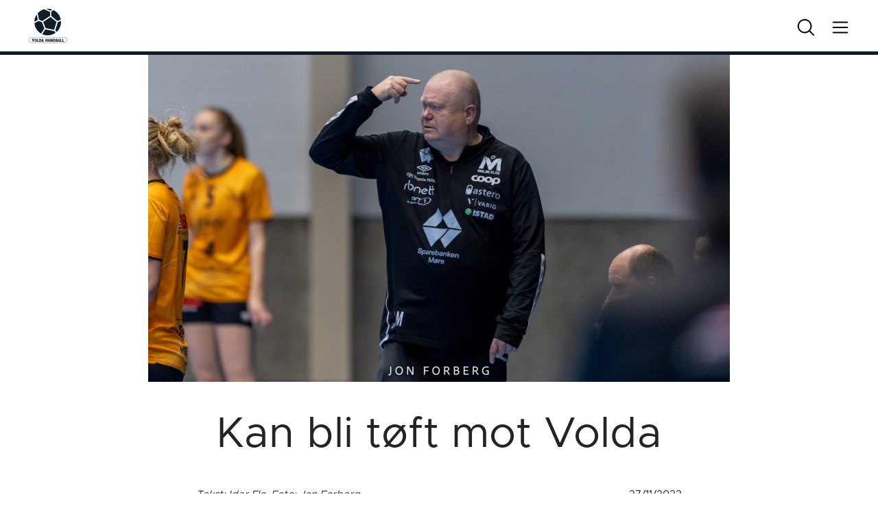

--- FILE ---
content_type: text/html; charset=UTF-8
request_url: https://voldahandball.no/2022/11/27/kan-bli-toft-mot-volda/
body_size: 12008
content:
<!doctype html>
<html lang="nb-NO">
    <head>
    <meta charset="utf-8">
    <meta http-equiv="x-ua-compatible" content="ie=edge">
    <meta name="viewport" content="width=device-width, initial-scale=1, viewport-fit=cover">
    <script>
        setTimeout(() => {
            let link = document.createElement('link');
            link.rel = 'stylesheet';
            link.href = 'https://use.typekit.net/ovb6yjz.css';
            document.head.appendChild(link);
        }, 100);
    </script>
    <script src="https://cdn.pubnub.com/sdk/javascript/pubnub.4.23.0.js"></script>

    <meta property="og:image" content=" https://voldahandball.no/wp-content/uploads/sites/14/2022/11/MOLDE-TERTNESR5_Q7012.jpg" /> 
<meta property="og:url" content="https://voldahandball.no/2022/11/27/kan-bli-toft-mot-volda/" />
<meta property="og:title" content="Kan bli tøft mot Volda" />
<meta property="og:image:type" content="image/jpeg" />
    
    <meta name="theme-color" content="#101e2b">

    
     <!-- Matomo -->
     <script>
    var _paq = window._paq = window._paq || [];
    /* tracker methods like "setCustomDimension" should be called before "trackPageView" */
    _paq.push(['trackPageView']);
    _paq.push(['enableLinkTracking']);
    (function() {
        var u="//matomo.nth.webcore.no/";
        _paq.push(['setTrackerUrl', u+'matomo.php']);
        _paq.push(['setSiteId', '1']);
        var d=document, g=d.createElement('script'), s=d.getElementsByTagName('script')[0];
        g.async=true; g.src=u+'matomo.js'; s.parentNode.insertBefore(g,s);
    })();
    </script>
    <!-- End Matomo Code -->




    <title>Kan bli tøft mot Volda &#8211; Volda</title>
<meta name='robots' content='max-image-preview:large' />
	<style>img:is([sizes="auto" i], [sizes^="auto," i]) { contain-intrinsic-size: 3000px 1500px }</style>
	
<!-- Google Tag Manager for WordPress by gtm4wp.com -->
<script data-cfasync="false" data-pagespeed-no-defer>
	var gtm4wp_datalayer_name = "dataLayer";
	var dataLayer = dataLayer || [];
</script>
<!-- End Google Tag Manager for WordPress by gtm4wp.com --><link rel='dns-prefetch' href='//voldahandball.no' />
<link rel='dns-prefetch' href='//cdn.jsdelivr.net' />
<script type="text/javascript">
/* <![CDATA[ */
window._wpemojiSettings = {"baseUrl":"https:\/\/s.w.org\/images\/core\/emoji\/16.0.1\/72x72\/","ext":".png","svgUrl":"https:\/\/s.w.org\/images\/core\/emoji\/16.0.1\/svg\/","svgExt":".svg","source":{"concatemoji":"https:\/\/voldahandball.no\/wp-includes\/js\/wp-emoji-release.min.js?ver=6.8.3"}};
/*! This file is auto-generated */
!function(s,n){var o,i,e;function c(e){try{var t={supportTests:e,timestamp:(new Date).valueOf()};sessionStorage.setItem(o,JSON.stringify(t))}catch(e){}}function p(e,t,n){e.clearRect(0,0,e.canvas.width,e.canvas.height),e.fillText(t,0,0);var t=new Uint32Array(e.getImageData(0,0,e.canvas.width,e.canvas.height).data),a=(e.clearRect(0,0,e.canvas.width,e.canvas.height),e.fillText(n,0,0),new Uint32Array(e.getImageData(0,0,e.canvas.width,e.canvas.height).data));return t.every(function(e,t){return e===a[t]})}function u(e,t){e.clearRect(0,0,e.canvas.width,e.canvas.height),e.fillText(t,0,0);for(var n=e.getImageData(16,16,1,1),a=0;a<n.data.length;a++)if(0!==n.data[a])return!1;return!0}function f(e,t,n,a){switch(t){case"flag":return n(e,"\ud83c\udff3\ufe0f\u200d\u26a7\ufe0f","\ud83c\udff3\ufe0f\u200b\u26a7\ufe0f")?!1:!n(e,"\ud83c\udde8\ud83c\uddf6","\ud83c\udde8\u200b\ud83c\uddf6")&&!n(e,"\ud83c\udff4\udb40\udc67\udb40\udc62\udb40\udc65\udb40\udc6e\udb40\udc67\udb40\udc7f","\ud83c\udff4\u200b\udb40\udc67\u200b\udb40\udc62\u200b\udb40\udc65\u200b\udb40\udc6e\u200b\udb40\udc67\u200b\udb40\udc7f");case"emoji":return!a(e,"\ud83e\udedf")}return!1}function g(e,t,n,a){var r="undefined"!=typeof WorkerGlobalScope&&self instanceof WorkerGlobalScope?new OffscreenCanvas(300,150):s.createElement("canvas"),o=r.getContext("2d",{willReadFrequently:!0}),i=(o.textBaseline="top",o.font="600 32px Arial",{});return e.forEach(function(e){i[e]=t(o,e,n,a)}),i}function t(e){var t=s.createElement("script");t.src=e,t.defer=!0,s.head.appendChild(t)}"undefined"!=typeof Promise&&(o="wpEmojiSettingsSupports",i=["flag","emoji"],n.supports={everything:!0,everythingExceptFlag:!0},e=new Promise(function(e){s.addEventListener("DOMContentLoaded",e,{once:!0})}),new Promise(function(t){var n=function(){try{var e=JSON.parse(sessionStorage.getItem(o));if("object"==typeof e&&"number"==typeof e.timestamp&&(new Date).valueOf()<e.timestamp+604800&&"object"==typeof e.supportTests)return e.supportTests}catch(e){}return null}();if(!n){if("undefined"!=typeof Worker&&"undefined"!=typeof OffscreenCanvas&&"undefined"!=typeof URL&&URL.createObjectURL&&"undefined"!=typeof Blob)try{var e="postMessage("+g.toString()+"("+[JSON.stringify(i),f.toString(),p.toString(),u.toString()].join(",")+"));",a=new Blob([e],{type:"text/javascript"}),r=new Worker(URL.createObjectURL(a),{name:"wpTestEmojiSupports"});return void(r.onmessage=function(e){c(n=e.data),r.terminate(),t(n)})}catch(e){}c(n=g(i,f,p,u))}t(n)}).then(function(e){for(var t in e)n.supports[t]=e[t],n.supports.everything=n.supports.everything&&n.supports[t],"flag"!==t&&(n.supports.everythingExceptFlag=n.supports.everythingExceptFlag&&n.supports[t]);n.supports.everythingExceptFlag=n.supports.everythingExceptFlag&&!n.supports.flag,n.DOMReady=!1,n.readyCallback=function(){n.DOMReady=!0}}).then(function(){return e}).then(function(){var e;n.supports.everything||(n.readyCallback(),(e=n.source||{}).concatemoji?t(e.concatemoji):e.wpemoji&&e.twemoji&&(t(e.twemoji),t(e.wpemoji)))}))}((window,document),window._wpemojiSettings);
/* ]]> */
</script>
<link rel='stylesheet' id='formidable-css' href='https://voldahandball.no/wp-content/plugins/formidable/css/formidableforms14.css?ver=1011133' type='text/css' media='all' />
<link rel='stylesheet' id='adsanity-default-css-css' href='https://voldahandball.no/wp-content/plugins/adsanity/dist/css/widget-default.css?ver=1.9.5' type='text/css' media='screen' />
<style id='wp-emoji-styles-inline-css' type='text/css'>

	img.wp-smiley, img.emoji {
		display: inline !important;
		border: none !important;
		box-shadow: none !important;
		height: 1em !important;
		width: 1em !important;
		margin: 0 0.07em !important;
		vertical-align: -0.1em !important;
		background: none !important;
		padding: 0 !important;
	}
</style>
<link rel='stylesheet' id='wp-block-library-css' href='https://voldahandball.no/wp-includes/css/dist/block-library/style.min.css?ver=6.8.3' type='text/css' media='all' />
<style id='safe-svg-svg-icon-style-inline-css' type='text/css'>
.safe-svg-cover{text-align:center}.safe-svg-cover .safe-svg-inside{display:inline-block;max-width:100%}.safe-svg-cover svg{fill:currentColor;height:100%;max-height:100%;max-width:100%;width:100%}

</style>
<style id='global-styles-inline-css' type='text/css'>
:root{--wp--preset--aspect-ratio--square: 1;--wp--preset--aspect-ratio--4-3: 4/3;--wp--preset--aspect-ratio--3-4: 3/4;--wp--preset--aspect-ratio--3-2: 3/2;--wp--preset--aspect-ratio--2-3: 2/3;--wp--preset--aspect-ratio--16-9: 16/9;--wp--preset--aspect-ratio--9-16: 9/16;--wp--preset--color--black: #000000;--wp--preset--color--cyan-bluish-gray: #abb8c3;--wp--preset--color--white: #ffffff;--wp--preset--color--pale-pink: #f78da7;--wp--preset--color--vivid-red: #cf2e2e;--wp--preset--color--luminous-vivid-orange: #ff6900;--wp--preset--color--luminous-vivid-amber: #fcb900;--wp--preset--color--light-green-cyan: #7bdcb5;--wp--preset--color--vivid-green-cyan: #00d084;--wp--preset--color--pale-cyan-blue: #8ed1fc;--wp--preset--color--vivid-cyan-blue: #0693e3;--wp--preset--color--vivid-purple: #9b51e0;--wp--preset--gradient--vivid-cyan-blue-to-vivid-purple: linear-gradient(135deg,rgba(6,147,227,1) 0%,rgb(155,81,224) 100%);--wp--preset--gradient--light-green-cyan-to-vivid-green-cyan: linear-gradient(135deg,rgb(122,220,180) 0%,rgb(0,208,130) 100%);--wp--preset--gradient--luminous-vivid-amber-to-luminous-vivid-orange: linear-gradient(135deg,rgba(252,185,0,1) 0%,rgba(255,105,0,1) 100%);--wp--preset--gradient--luminous-vivid-orange-to-vivid-red: linear-gradient(135deg,rgba(255,105,0,1) 0%,rgb(207,46,46) 100%);--wp--preset--gradient--very-light-gray-to-cyan-bluish-gray: linear-gradient(135deg,rgb(238,238,238) 0%,rgb(169,184,195) 100%);--wp--preset--gradient--cool-to-warm-spectrum: linear-gradient(135deg,rgb(74,234,220) 0%,rgb(151,120,209) 20%,rgb(207,42,186) 40%,rgb(238,44,130) 60%,rgb(251,105,98) 80%,rgb(254,248,76) 100%);--wp--preset--gradient--blush-light-purple: linear-gradient(135deg,rgb(255,206,236) 0%,rgb(152,150,240) 100%);--wp--preset--gradient--blush-bordeaux: linear-gradient(135deg,rgb(254,205,165) 0%,rgb(254,45,45) 50%,rgb(107,0,62) 100%);--wp--preset--gradient--luminous-dusk: linear-gradient(135deg,rgb(255,203,112) 0%,rgb(199,81,192) 50%,rgb(65,88,208) 100%);--wp--preset--gradient--pale-ocean: linear-gradient(135deg,rgb(255,245,203) 0%,rgb(182,227,212) 50%,rgb(51,167,181) 100%);--wp--preset--gradient--electric-grass: linear-gradient(135deg,rgb(202,248,128) 0%,rgb(113,206,126) 100%);--wp--preset--gradient--midnight: linear-gradient(135deg,rgb(2,3,129) 0%,rgb(40,116,252) 100%);--wp--preset--font-size--small: 13px;--wp--preset--font-size--medium: 20px;--wp--preset--font-size--large: 36px;--wp--preset--font-size--x-large: 42px;--wp--preset--spacing--20: 0.44rem;--wp--preset--spacing--30: 0.67rem;--wp--preset--spacing--40: 1rem;--wp--preset--spacing--50: 1.5rem;--wp--preset--spacing--60: 2.25rem;--wp--preset--spacing--70: 3.38rem;--wp--preset--spacing--80: 5.06rem;--wp--preset--shadow--natural: 6px 6px 9px rgba(0, 0, 0, 0.2);--wp--preset--shadow--deep: 12px 12px 50px rgba(0, 0, 0, 0.4);--wp--preset--shadow--sharp: 6px 6px 0px rgba(0, 0, 0, 0.2);--wp--preset--shadow--outlined: 6px 6px 0px -3px rgba(255, 255, 255, 1), 6px 6px rgba(0, 0, 0, 1);--wp--preset--shadow--crisp: 6px 6px 0px rgba(0, 0, 0, 1);}:where(body) { margin: 0; }.wp-site-blocks > .alignleft { float: left; margin-right: 2em; }.wp-site-blocks > .alignright { float: right; margin-left: 2em; }.wp-site-blocks > .aligncenter { justify-content: center; margin-left: auto; margin-right: auto; }:where(.is-layout-flex){gap: 0.5em;}:where(.is-layout-grid){gap: 0.5em;}.is-layout-flow > .alignleft{float: left;margin-inline-start: 0;margin-inline-end: 2em;}.is-layout-flow > .alignright{float: right;margin-inline-start: 2em;margin-inline-end: 0;}.is-layout-flow > .aligncenter{margin-left: auto !important;margin-right: auto !important;}.is-layout-constrained > .alignleft{float: left;margin-inline-start: 0;margin-inline-end: 2em;}.is-layout-constrained > .alignright{float: right;margin-inline-start: 2em;margin-inline-end: 0;}.is-layout-constrained > .aligncenter{margin-left: auto !important;margin-right: auto !important;}.is-layout-constrained > :where(:not(.alignleft):not(.alignright):not(.alignfull)){margin-left: auto !important;margin-right: auto !important;}body .is-layout-flex{display: flex;}.is-layout-flex{flex-wrap: wrap;align-items: center;}.is-layout-flex > :is(*, div){margin: 0;}body .is-layout-grid{display: grid;}.is-layout-grid > :is(*, div){margin: 0;}body{padding-top: 0px;padding-right: 0px;padding-bottom: 0px;padding-left: 0px;}a:where(:not(.wp-element-button)){text-decoration: underline;}:root :where(.wp-element-button, .wp-block-button__link){background-color: #32373c;border-width: 0;color: #fff;font-family: inherit;font-size: inherit;line-height: inherit;padding: calc(0.667em + 2px) calc(1.333em + 2px);text-decoration: none;}.has-black-color{color: var(--wp--preset--color--black) !important;}.has-cyan-bluish-gray-color{color: var(--wp--preset--color--cyan-bluish-gray) !important;}.has-white-color{color: var(--wp--preset--color--white) !important;}.has-pale-pink-color{color: var(--wp--preset--color--pale-pink) !important;}.has-vivid-red-color{color: var(--wp--preset--color--vivid-red) !important;}.has-luminous-vivid-orange-color{color: var(--wp--preset--color--luminous-vivid-orange) !important;}.has-luminous-vivid-amber-color{color: var(--wp--preset--color--luminous-vivid-amber) !important;}.has-light-green-cyan-color{color: var(--wp--preset--color--light-green-cyan) !important;}.has-vivid-green-cyan-color{color: var(--wp--preset--color--vivid-green-cyan) !important;}.has-pale-cyan-blue-color{color: var(--wp--preset--color--pale-cyan-blue) !important;}.has-vivid-cyan-blue-color{color: var(--wp--preset--color--vivid-cyan-blue) !important;}.has-vivid-purple-color{color: var(--wp--preset--color--vivid-purple) !important;}.has-black-background-color{background-color: var(--wp--preset--color--black) !important;}.has-cyan-bluish-gray-background-color{background-color: var(--wp--preset--color--cyan-bluish-gray) !important;}.has-white-background-color{background-color: var(--wp--preset--color--white) !important;}.has-pale-pink-background-color{background-color: var(--wp--preset--color--pale-pink) !important;}.has-vivid-red-background-color{background-color: var(--wp--preset--color--vivid-red) !important;}.has-luminous-vivid-orange-background-color{background-color: var(--wp--preset--color--luminous-vivid-orange) !important;}.has-luminous-vivid-amber-background-color{background-color: var(--wp--preset--color--luminous-vivid-amber) !important;}.has-light-green-cyan-background-color{background-color: var(--wp--preset--color--light-green-cyan) !important;}.has-vivid-green-cyan-background-color{background-color: var(--wp--preset--color--vivid-green-cyan) !important;}.has-pale-cyan-blue-background-color{background-color: var(--wp--preset--color--pale-cyan-blue) !important;}.has-vivid-cyan-blue-background-color{background-color: var(--wp--preset--color--vivid-cyan-blue) !important;}.has-vivid-purple-background-color{background-color: var(--wp--preset--color--vivid-purple) !important;}.has-black-border-color{border-color: var(--wp--preset--color--black) !important;}.has-cyan-bluish-gray-border-color{border-color: var(--wp--preset--color--cyan-bluish-gray) !important;}.has-white-border-color{border-color: var(--wp--preset--color--white) !important;}.has-pale-pink-border-color{border-color: var(--wp--preset--color--pale-pink) !important;}.has-vivid-red-border-color{border-color: var(--wp--preset--color--vivid-red) !important;}.has-luminous-vivid-orange-border-color{border-color: var(--wp--preset--color--luminous-vivid-orange) !important;}.has-luminous-vivid-amber-border-color{border-color: var(--wp--preset--color--luminous-vivid-amber) !important;}.has-light-green-cyan-border-color{border-color: var(--wp--preset--color--light-green-cyan) !important;}.has-vivid-green-cyan-border-color{border-color: var(--wp--preset--color--vivid-green-cyan) !important;}.has-pale-cyan-blue-border-color{border-color: var(--wp--preset--color--pale-cyan-blue) !important;}.has-vivid-cyan-blue-border-color{border-color: var(--wp--preset--color--vivid-cyan-blue) !important;}.has-vivid-purple-border-color{border-color: var(--wp--preset--color--vivid-purple) !important;}.has-vivid-cyan-blue-to-vivid-purple-gradient-background{background: var(--wp--preset--gradient--vivid-cyan-blue-to-vivid-purple) !important;}.has-light-green-cyan-to-vivid-green-cyan-gradient-background{background: var(--wp--preset--gradient--light-green-cyan-to-vivid-green-cyan) !important;}.has-luminous-vivid-amber-to-luminous-vivid-orange-gradient-background{background: var(--wp--preset--gradient--luminous-vivid-amber-to-luminous-vivid-orange) !important;}.has-luminous-vivid-orange-to-vivid-red-gradient-background{background: var(--wp--preset--gradient--luminous-vivid-orange-to-vivid-red) !important;}.has-very-light-gray-to-cyan-bluish-gray-gradient-background{background: var(--wp--preset--gradient--very-light-gray-to-cyan-bluish-gray) !important;}.has-cool-to-warm-spectrum-gradient-background{background: var(--wp--preset--gradient--cool-to-warm-spectrum) !important;}.has-blush-light-purple-gradient-background{background: var(--wp--preset--gradient--blush-light-purple) !important;}.has-blush-bordeaux-gradient-background{background: var(--wp--preset--gradient--blush-bordeaux) !important;}.has-luminous-dusk-gradient-background{background: var(--wp--preset--gradient--luminous-dusk) !important;}.has-pale-ocean-gradient-background{background: var(--wp--preset--gradient--pale-ocean) !important;}.has-electric-grass-gradient-background{background: var(--wp--preset--gradient--electric-grass) !important;}.has-midnight-gradient-background{background: var(--wp--preset--gradient--midnight) !important;}.has-small-font-size{font-size: var(--wp--preset--font-size--small) !important;}.has-medium-font-size{font-size: var(--wp--preset--font-size--medium) !important;}.has-large-font-size{font-size: var(--wp--preset--font-size--large) !important;}.has-x-large-font-size{font-size: var(--wp--preset--font-size--x-large) !important;}
:where(.wp-block-post-template.is-layout-flex){gap: 1.25em;}:where(.wp-block-post-template.is-layout-grid){gap: 1.25em;}
:where(.wp-block-columns.is-layout-flex){gap: 2em;}:where(.wp-block-columns.is-layout-grid){gap: 2em;}
:root :where(.wp-block-pullquote){font-size: 1.5em;line-height: 1.6;}
</style>
<link rel='stylesheet' id='sage/main.css-css' href='https://voldahandball.no/wp-content/themes/nth-5.3/dist/styles/main.css?v=1764773892' type='text/css' media='all' />
<script type="text/javascript" src="https://voldahandball.no/wp-includes/js/jquery/jquery.min.js?ver=3.7.1" id="jquery-core-js"></script>
<script type="text/javascript" src="https://voldahandball.no/wp-includes/js/jquery/jquery-migrate.min.js?ver=3.4.1" id="jquery-migrate-js"></script>
<link rel="https://api.w.org/" href="https://voldahandball.no/wp-json/" /><link rel="alternate" title="JSON" type="application/json" href="https://voldahandball.no/wp-json/wp/v2/posts/690" /><link rel="EditURI" type="application/rsd+xml" title="RSD" href="https://voldahandball.no/xmlrpc.php?rsd" />
<meta name="generator" content="WordPress 6.8.3" />
<link rel="canonical" href="https://voldahandball.no/2022/11/27/kan-bli-toft-mot-volda/" />
<link rel='shortlink' href='https://voldahandball.no/?p=690' />
<link rel="alternate" title="oEmbed (JSON)" type="application/json+oembed" href="https://voldahandball.no/wp-json/oembed/1.0/embed?url=https%3A%2F%2Fvoldahandball.no%2F2022%2F11%2F27%2Fkan-bli-toft-mot-volda%2F" />
<link rel="alternate" title="oEmbed (XML)" type="text/xml+oembed" href="https://voldahandball.no/wp-json/oembed/1.0/embed?url=https%3A%2F%2Fvoldahandball.no%2F2022%2F11%2F27%2Fkan-bli-toft-mot-volda%2F&#038;format=xml" />
<script>document.documentElement.className += " js";</script>

<!-- Google Tag Manager for WordPress by gtm4wp.com -->
<!-- GTM Container placement set to automatic -->
<script data-cfasync="false" data-pagespeed-no-defer>
	var dataLayer_content = {"pagePostType":"post","pagePostType2":"single-post","pageCategory":["ukategorisert"],"pagePostAuthor":"idar1"};
	dataLayer.push( dataLayer_content );
</script>
<script data-cfasync="false" data-pagespeed-no-defer>
(function(w,d,s,l,i){w[l]=w[l]||[];w[l].push({'gtm.start':
new Date().getTime(),event:'gtm.js'});var f=d.getElementsByTagName(s)[0],
j=d.createElement(s),dl=l!='dataLayer'?'&l='+l:'';j.async=true;j.src=
'//www.googletagmanager.com/gtm.js?id='+i+dl;f.parentNode.insertBefore(j,f);
})(window,document,'script','dataLayer','GTM-T5DLNSB');
</script>
<!-- End Google Tag Manager for WordPress by gtm4wp.com --><link rel="icon" href="https://voldahandball.no/wp-content/uploads/sites/14/2022/10/cropped-Volda_fav-32x32.png" sizes="32x32" />
<link rel="icon" href="https://voldahandball.no/wp-content/uploads/sites/14/2022/10/cropped-Volda_fav-192x192.png" sizes="192x192" />
<link rel="apple-touch-icon" href="https://voldahandball.no/wp-content/uploads/sites/14/2022/10/cropped-Volda_fav-180x180.png" />
<meta name="msapplication-TileImage" content="https://voldahandball.no/wp-content/uploads/sites/14/2022/10/cropped-Volda_fav-270x270.png" />
</head>
    <body class="wp-singular post-template-default single single-post postid-690 single-format-standard wp-embed-responsive wp-theme-nth-53resources team kan-bli-toft-mot-volda volda app-data index-data singular-data single-data single-post-data single-post-kan-bli-toft-mot-volda-data">
                        <!-- TIME header end: 00:00:00.299 -->
<!-- End Facebook Pixel Code -->

<style>
    :root
    {
        --aa-accent-color: rgba(16,30,43,1);
        --aa-light-color: rgba(16,30,43,0.2);
        --aa-text-color: rgba(255,255,255,1);
        --aa-text-shade-color: rgba(255,255,255,1);
        --aa-odd-color: rgba(16,30,43,0.5);
        --aa-even-color: rgba(16,30,43,0.35);
    }
</style>

<!--
<a href="#body-content" class="screen-reader-shortcut trigger -is-fixed -at-top -at-left" tabindex="0">Gå til innhold</a>
-->

<header class="site-header container-full -is-fixed -at-top -at-left -at-right -is-team">
    <div class="row justify-content-stretch align-items-center -has-large-padding-left -has-large-padding-right -has-white-bg" >
<div class="col col-6 d-flex justify-content-start align-items-center" >
            <div class="logo">
                <a href="/" title="Til forsiden">
                                        <img src="https://voldahandball.no/wp-content/uploads/sites/14/2022/05/Volda.svg" alt="Volda" loading="lazy" >
                                    </a>
            </div>
            </div>
<div class="col d-none d-md-flex justify-content-end align-items-center" >
            <div class="search search-icon">
                <svg xmlns="http://www.w3.org/2000/svg" class="search" width="32" height="32" fill="#000000" viewBox="0 0 256 256"><path d="M229.66,218.34l-50.07-50.06a88.11,88.11,0,1,0-11.31,11.31l50.06,50.07a8,8,0,0,0,11.32-11.32ZM40,112a72,72,0,1,1,72,72A72.08,72.08,0,0,1,40,112Z"></path></svg>
                <svg xmlns="http://www.w3.org/2000/svg" class="close" width="32" height="32" fill="#000000" viewBox="0 0 256 256"><path d="M205.66,194.34a8,8,0,0,1-11.32,11.32L128,139.31,61.66,205.66a8,8,0,0,1-11.32-11.32L116.69,128,50.34,61.66A8,8,0,0,1,61.66,50.34L128,116.69l66.34-66.35a8,8,0,0,1,11.32,11.32L139.31,128Z"></path></svg>
            </div>


            <div class="menu-icon">
                <svg xmlns="http://www.w3.org/2000/svg" class="burger" width="32" height="32" fill="#000000" viewBox="0 0 256 256"><path d="M224,128a8,8,0,0,1-8,8H40a8,8,0,0,1,0-16H216A8,8,0,0,1,224,128ZM40,72H216a8,8,0,0,0,0-16H40a8,8,0,0,0,0,16ZM216,184H40a8,8,0,0,0,0,16H216a8,8,0,0,0,0-16Z"></path></svg>
                <svg xmlns="http://www.w3.org/2000/svg" class="close" width="32" height="32" fill="#000000" viewBox="0 0 256 256"><path d="M205.66,194.34a8,8,0,0,1-11.32,11.32L128,139.31,61.66,205.66a8,8,0,0,1-11.32-11.32L116.69,128,50.34,61.66A8,8,0,0,1,61.66,50.34L128,116.69l66.34-66.35a8,8,0,0,1,11.32,11.32L139.31,128Z"></path></svg>
            </div>
            </div>
</div>
    <div class="accent club-bg -is-absolute -at-left -at-bottom -at-right"></div>
</header>

<header class="mobile-header d-flex d-md-none container-full -is-fixed -at-bottom -at-right -is-team">
    
            <div class="home-icon">
                <a href="/" title="Til forsiden">
                    <svg xmlns="http://www.w3.org/2000/svg" width="32" height="32" fill="#000000" viewBox="0 0 256 256"><path d="M219.31,108.68l-80-80a16,16,0,0,0-22.62,0l-80,80A15.87,15.87,0,0,0,32,120v96a8,8,0,0,0,8,8h64a8,8,0,0,0,8-8V160h32v56a8,8,0,0,0,8,8h64a8,8,0,0,0,8-8V120A15.87,15.87,0,0,0,219.31,108.68ZM208,208H160V152a8,8,0,0,0-8-8H104a8,8,0,0,0-8,8v56H48V120l80-80,80,80Z"></path></svg>
                </a>
            </div>
    
            <div class="menu-icon">
                <svg xmlns="http://www.w3.org/2000/svg" class="burger" width="32" height="32" fill="#000000" viewBox="0 0 256 256"><path d="M224,128a8,8,0,0,1-8,8H40a8,8,0,0,1,0-16H216A8,8,0,0,1,224,128ZM40,72H216a8,8,0,0,0,0-16H40a8,8,0,0,0,0,16ZM216,184H40a8,8,0,0,0,0,16H216a8,8,0,0,0,0-16Z"></path></svg>
                <svg xmlns="http://www.w3.org/2000/svg" class="close" width="32" height="32" fill="#000000" viewBox="0 0 256 256"><path d="M205.66,194.34a8,8,0,0,1-11.32,11.32L128,139.31,61.66,205.66a8,8,0,0,1-11.32-11.32L116.69,128,50.34,61.66A8,8,0,0,1,61.66,50.34L128,116.69l66.34-66.35a8,8,0,0,1,11.32,11.32L139.31,128Z"></path></svg>
            </div>

            <div class="search search-icon">
                <svg xmlns="http://www.w3.org/2000/svg" class="search" width="32" height="32" fill="#000000" viewBox="0 0 256 256"><path d="M229.66,218.34l-50.07-50.06a88.11,88.11,0,1,0-11.31,11.31l50.06,50.07a8,8,0,0,0,11.32-11.32ZM40,112a72,72,0,1,1,72,72A72.08,72.08,0,0,1,40,112Z"></path></svg>
                <svg xmlns="http://www.w3.org/2000/svg" class="close" width="32" height="32" fill="#000000" viewBox="0 0 256 256"><path d="M205.66,194.34a8,8,0,0,1-11.32,11.32L128,139.31,61.66,205.66a8,8,0,0,1-11.32-11.32L116.69,128,50.34,61.66A8,8,0,0,1,61.66,50.34L128,116.69l66.34-66.35a8,8,0,0,1,11.32,11.32L139.31,128Z"></path></svg>
            </div>
            </header>

<nav class="container-full site-navigation -has-large-padding-left -has-large-padding-right -has-large-padding-top -has-large-margin-top -has-white-bg -is-fixed -at-top -at-left -at-right -is-team">
        <div class="row search-form-container -has-large-padding-bottom -has-large-margin-bottom -has-large-padding-top d-none align-items-center flex-column">

            <form role="search" method="get" class="search-form" action="https://voldahandball.no/">
				<label>
					<span class="screen-reader-text">Søk etter:</span>
					<input type="search" class="search-field" placeholder="Søk &hellip;" value="" name="s" />
				</label>
				<input type="submit" class="search-submit" value="Søk" />
			</form>
        </div>


        <div class="row site-menu-container d-none">
            <div class="col col-12 col-lg-9 site-navigation-column d-flex flex-column flex-lg-row justify-content-start align-items-start pl-0" >
                            <ul id="menu-sitemenu" class="row">
                                <li>
                                    <span class="menu-title -has-small-margin-left">Volda</span>                                </li>
                                <li class="menu-item menu-item-type-default menu-item-object-default col-12" id="roster">
                                    <span class="-has-small-margin-left -has-small-margin-right">
                                        <a href="/spillerstall" class="d-block nowrap" target="">Spillerstall</a>
                                    </span>
                                </li>
                                <li class="test menu-item menu-item-type-default menu-item-object-default col-12 d-flex flex-row justify-content-start align-items-center" id="schedule-upcoming">
                                    <span class="-has-small-margin-left -has-small-margin-right">
                                        <a href="/kommende-kamper" class="d-block nowrap" target="">Kommende kamper</a>
                                    </span>
                                </li>
                                <li class="test menu-item menu-item-type-default menu-item-object-default col-12 d-flex flex-row justify-content-start align-items-center" id="schedule-played">
                                    <span class="-has-small-margin-left -has-small-margin-right">
                                        <a href="/spilte-kamper" class="d-block nowrap" target="">Spilte kamper</a>
                                    </span>
                                </li>
                                 <li class="menu-item menu-item-type-default menu-item-object-default col-12" id="standing">
                                    <span class="-has-small-margin-left -has-small-margin-right">
                                        <a href="/tabell" target="">Tabell</a>
                                    </span>
                                </li>
                                <li class="menu-item menu-item-type-default menu-item-object-default col-12" id="statistics">
                                    <span class="-has-small-margin-left -has-small-margin-right">
                                        <a href="/statistikk/?prime_type=team&prime_item_id=532788&prime_tournament_id=436256" target="">Statistikk</a>
                                    </span>
                                </li>
                            </ul>
                            
                                                
                    </div>
<div class="col col-12 col-lg-3 site-navigation-column pl-0" >
<div class="container-full site-nav-menu -is-team"><ul id="menu-nested-pages" class="column w-100"><li class=' menu-item menu-item-type-taxonomy menu-item-object-category menu-item-has-children menu-item-has-children col col-12' id='-201'><span class='-has-small-margin-left'><a href="https://voldahandball.no/category/breidde/" target="">Breidde</a><span class="prime-icon"><svg xmlns="http://www.w3.org/2000/svg" viewBox="0 0 41 41">
            <path d="M40.65,21.36s0,.02-.01,.02c0,0,0,0,0,0l-19.25,19.25c-.23,.23-.55,.37-.88,.37-.33,0-.65-.13-.88-.37-.49-.49-.49-1.28,0-1.77h0s17.12-17.12,17.12-17.12H1.25c-.69,0-1.25-.56-1.25-1.25s.56-1.25,1.25-1.25H36.73L19.62,2.13c-.49-.49-.49-1.28,0-1.77h0c.49-.49,1.28-.49,1.77,0h0s19.25,19.25,19.25,19.25c0,0,0,.01,0,.01,.11,.11,.2,.24,.26,.39,.13,.31,.13,.65,0,.96-.06,.14-.15,.27-.26,.38Z"/>
            </svg></span></span><ul class="sub-menu -is-level-0 -has-small-padding-left -has-small-margin-right"><li class=' menu-item menu-item-type-taxonomy menu-item-object-category' id='-951'><span class=''><a href="https://voldahandball.no/category/breidde/instruksar/" target="">Til deg som skal på dugnad</a></span></li>
<li class=' menu-item menu-item-type-custom menu-item-object-custom' id='-2489'><span class=''><a href="https://sites.google.com/view/internside/start" target="">Internside for frivillege og styret</a></span></li>
</ul>
</li>
<li class=' menu-item menu-item-type-post_type menu-item-object-page col col-12' id='-612'><span class='-has-small-margin-left'><a href="https://voldahandball.no/tabell/" target="">Tabell</a></span></li>
<li class=' menu-item menu-item-type-post_type menu-item-object-page col col-12' id='-613'><span class='-has-small-margin-left'><a href="https://voldahandball.no/terminliste/" target="">Terminliste</a></span></li>
<li class=' menu-item menu-item-type-post_type menu-item-object-post col col-12' id='-130'><span class='-has-small-margin-left'><a href="https://voldahandball.no/2022/06/15/om-oss/" target="">Om oss</a></span></li>
<li class=' menu-item menu-item-type-taxonomy menu-item-object-category col col-12' id='-1605'><span class='-has-small-margin-left'><a href="https://voldahandball.no/category/sunnmorsloftet/" target="">Sunnmørsløftet</a></span></li>
</ul></div></div>

        </div>

        
                        <div class="social-wrapper ">
                <div class="social">
                    
<div class="social-inner">
            <div class="some face">
        <a href="https://www.facebook.com/Voldahk" target="_blank" class="-has-small-font-size -has-font-weight-300 -has-small-padding-bottom"><svg version="1.1" xmlns="http://www.w3.org/2000/svg" xmlns:xlink="http://www.w3.org/1999/xlink" x="0px" y="0px" viewBox="0 0 60 60" style="enable-background:new 0 0 60 60;" xml:space="preserve">
             <circle class="club-bg" cx="30" cy="30" r="30"/>
             <path class="club-fg" d="M36,22h-2.7c-1.1,0-1.3,0.4-1.3,1.6V26h4l-0.4,4H32v14h-6V30h-4v-4h4v-4.6c0-3.5,1.9-5.4,6.1-5.4H36V22z"/>
        </svg></a>        </div>
    
            <div class="some insta">
        <a href="https://www.instagram.com/voldahandball/" target="_blank" class="-has-small-font-size -has-font-weight-300 -has-small-padding-bottom"><svg version="1.1" xmlns="http://www.w3.org/2000/svg" xmlns:xlink="http://www.w3.org/1999/xlink" x="0px" y="0px" viewBox="0 0 60 60" style="enable-background:new 0 0 60 60;" xml:space="preserve">
            <circle class="club-bg" cx="30" cy="30" r="30"/>
            <path class="club-fg" d="M30,15.1c4.9,0,5.4,0,7.4,0.1c4.9,0.2,7.2,2.6,7.5,7.5c0.1,1.9,0.1,2.5,0.1,7.4c0,4.9,0,5.4-0.1,7.4
                c-0.2,4.9-2.5,7.2-7.5,7.5c-1.9,0.1-2.5,0.1-7.4,0.1c-4.9,0-5.4,0-7.4-0.1c-4.9-0.2-7.2-2.6-7.5-7.5c-0.1-1.9-0.1-2.5-0.1-7.4
                c0-4.9,0-5.4,0.1-7.4c0.2-4.9,2.5-7.2,7.5-7.5C24.6,15.1,25.1,15.1,30,15.1z M30,11.8c-4.9,0-5.6,0-7.5,0.1
                c-6.6,0.3-10.3,4-10.6,10.6c-0.1,1.9-0.1,2.6-0.1,7.5s0,5.6,0.1,7.5c0.3,6.6,4,10.3,10.6,10.6c1.9,0.1,2.6,0.1,7.5,0.1
                s5.6,0,7.5-0.1c6.6-0.3,10.3-4,10.6-10.6c0.1-1.9,0.1-2.6,0.1-7.5s0-5.6-0.1-7.5c-0.3-6.6-4-10.3-10.6-10.6
                C35.6,11.8,34.9,11.8,30,11.8z M30,20.7c-5.2,0-9.3,4.2-9.3,9.3s4.2,9.3,9.3,9.3s9.3-4.2,9.3-9.3C39.3,24.8,35.2,20.7,30,20.7z
                 M30,36.1c-3.3,0-6.1-2.7-6.1-6.1c0-3.3,2.7-6.1,6.1-6.1s6.1,2.7,6.1,6.1C36.1,33.4,33.3,36.1,30,36.1z M39.7,18.1
                c-1.2,0-2.2,1-2.2,2.2c0,1.2,1,2.2,2.2,2.2c1.2,0,2.2-1,2.2-2.2C41.9,19.1,40.9,18.1,39.7,18.1z"/>
        </svg></a>        </div>
    
    
    
    
    
    </div>                </div>

                            </div>

</nav>

            <main class="main container-full -has-large-padding-bottom ml-0 pl-0 pr-0 pl-0">
                       <section class="container-full header-offset" >
<div class="row justify-content-center article-hero-row" >
<div class="col col-12 col-md-11 col-lg-10 col-lg-9 col-xl-8 col-xxl-7 -has-default-padding-bottom" >
<div class="post-archive-image"><img width="1920" height="1080" src="https://voldahandball.no/wp-content/uploads/sites/14/2022/11/MOLDE-TERTNESR5_Q7012-1920x1080.jpg" class="img-fluid" alt="" decoding="async" fetchpriority="high" srcset="https://voldahandball.no/wp-content/uploads/sites/14/2022/11/MOLDE-TERTNESR5_Q7012.jpg 1920w, https://voldahandball.no/wp-content/uploads/sites/14/2022/11/MOLDE-TERTNESR5_Q7012-1536x864.jpg 1536w, https://voldahandball.no/wp-content/uploads/sites/14/2022/11/MOLDE-TERTNESR5_Q7012-1440x810.jpg 1440w, https://voldahandball.no/wp-content/uploads/sites/14/2022/11/MOLDE-TERTNESR5_Q7012-1080x608.jpg 1080w, https://voldahandball.no/wp-content/uploads/sites/14/2022/11/MOLDE-TERTNESR5_Q7012-680x383.jpg 680w, https://voldahandball.no/wp-content/uploads/sites/14/2022/11/MOLDE-TERTNESR5_Q7012-450x253.jpg 450w" sizes="(max-width: 1920px) 100vw, 1920px" /></div></div>
<div class="col col-12 col-md-11 col-lg-10 col-lg-9 col-xl-8 col-xxl-7 -has-default-padding-bottom" >
</div>
</div>
<div class="row justify-content-center article-title-container -has-default-padding-left -has-default-padding-right -reset-bootstrap-margin-left">
    <div class="col-12 col-md-11 col-xl-10 test">
                <h1 class="page-title text-center mb-0">Kan bli tøft mot Volda</h1>
            </div>
</div>
<div class="row justify-content-center -has-default-padding-left -has-default-padding-right" >
<div class="col col-12 col-sm-10 col-md-9 col-lg-8 col-xl-7 -has-default-padding-bottom -has-default-margin-bottom byline-container" >
<div class="d-flex justify-content-between align-items-center w-100 -has-default-padding-bottom">
    <span class="-has-small-font-size -is-italic">Tekst: Idar Flo, Foto: Jon Forberg</span>
    <span class="-has-small-font-size ">27/11/2022</span>
</div>
<div class="so-me">
        <span class="">
        <a target="_blank" href="https://www.facebook.com/dialog/share?app_id=2576829622609400&display=popup&href=https://voldahandball.no/2022/11/27/kan-bli-toft-mot-volda/&redirect_uri=https://voldahandball.no/2022/11/27/kan-bli-toft-mot-volda/">
            <svg version="1.1" xmlns="http://www.w3.org/2000/svg" xmlns:xlink="http://www.w3.org/1999/xlink" x="0px" y="0px" viewBox="0 0 60 60" style="enable-background:new 0 0 60 60;" xml:space="preserve">
             <circle class="club-bg" cx="30" cy="30" r="30"/>
             <path class="club-fg" d="M36,22h-2.7c-1.1,0-1.3,0.4-1.3,1.6V26h4l-0.4,4H32v14h-6V30h-4v-4h4v-4.6c0-3.5,1.9-5.4,6.1-5.4H36V22z"/>
        </svg>        </a>
    </span>
        <span class="">
        <a target="_blank" href="https://twitter.com/intent/tweet?text=Kan bli tøft mot Volda&url=https://voldahandball.no?p=690">
            <svg version="1.1" xmlns="http://www.w3.org/2000/svg" xmlns:xlink="http://www.w3.org/1999/xlink" x="0px" y="0px" viewBox="0 0 60 60" style="enable-background:new 0 0 60 60;" xml:space="preserve">
            <circle class="club-bg" cx="30" cy="30" r="30"/>
            <path class="club-fg" d="M42.4,40.7l-9.1-14.3,9-9.9c.4-.5.4-1.2,0-1.6-.5-.4-1.2-.4-1.6,0l-8.5,9.4-5.9-9.2c-.2-.3-.6-.5-1-.5h-7c-.4,0-.8.2-1,.6-.2.4-.2.8,0,1.2l9.1,14.3-9,9.9c-.4.5-.4,1.2,0,1.6.2.2.5.3.8.3s.6-.1.9-.4l8.5-9.4,5.9,9.2c.2.3.6.5,1,.5h7c.4,0,.8-.2,1-.6.2-.4.2-.8,0-1.2ZM35.1,40.2l-14.8-23.2h4.2l14.8,23.2h-4.2Z"/>
        </svg>        </a>
     </span>
    <span class="">
        <a target="_blank" href="mailto:?subject=Sjekk ut Kan bli tøft mot Volda&body=https://voldahandball.no?p=690">
            <svg version="1.1" xmlns="http://www.w3.org/2000/svg" xmlns:xlink="http://www.w3.org/1999/xlink" x="0px" y="0px" viewBox="0 0 60 60" style="enable-background:new 0 0 60 60;" xml:space="preserve">
            <circle class="club-bg"  cx="30" cy="30" r="30"/>
            <path class="club-fg" d="M41.2,17.8H18.8c-2.2,0-4,1.8-4,4v16.5c0,2.2,1.8,4,4,4h22.4c2.2,0,4-1.8,4-4V21.8
                C45.2,19.5,43.4,17.8,41.2,17.8z M18.8,20.3h22.4c0.7,0,1.3,0.5,1.5,1.1L30,30.5l-12.7-9.1C17.5,20.7,18.1,20.3,18.8,20.3z
                 M41.2,39.7H18.8c-0.9,0-1.5-0.7-1.5-1.5V24.4l12,8.6c0.2,0.2,0.5,0.2,0.7,0.2s0.5-0.1,0.7-0.2l12-8.6v13.8
                C42.8,39.1,42.1,39.7,41.2,39.7z"/>
        </svg>        </a>
     </span>
</div>
</div>
</div>
<div class="row justify-content-center wordpress-content -has-default-padding-left -has-default-padding-right" >
<div class="col col-12 col-sm-10 col-md-9 col-lg-8 col-xl-7 -has-large-padding-bottom wordpress-content-container" >

<p><strong>På onsdag skal Volda og Molde for fyrste gong møtes til dyst på eliteserienivå. Vi har spurt trenar for Molde Elite, Tor Odvar Moen, om sesongen så langt og hans forventningar til kampen.</strong></p>



<p>&#8211; Sesongstarten har, som for dei fleste i denne ligaen, vore litt varierande. Vi har gått på to tap som vi meiner kunne vore unngått. I de andre kampane har vi vist at vi utviklar oss, og spesielt fornøgd er vi at vi har slått eitt av laga som har vore framom oss dei siste sesongane, nemleg Storhamar. Sjøl om vi er inne i slutten av november, så har vi så vidt starta sesongen. Det blir spennande å sjå korleis den utviklar seg videre, fortel Moen</p>



<p><em>Kva veit du om Volda?</em></p>



<p>&#8211; Volda har gjort eit godt inntrykk i sesongstarten. Eg trur nok mange tenkte at laget ville få store problem i sin debutsesong. Seier mot både Fredrikstad og Tertnes viser at det bur mykje i gjengen frå Volda. Fyrst og fremst har dei vore lojale til sitt forsvarsspel, som mange vil hevde er ei stor årsak til at opprykket kom. Det er kun Volda som sver til ein offensiv grunnformasjon bakover i ligaen. Det har ein tendens til å skape problem for laga som ikkje møter dette så ofte. Framover spelar dei systematisk og relativt disiplinert. Når man legg til entusiasme og vilje på toppen av dette, ja då blir Volda eit tøft lag å møte, avsluttar Moen.</p>
</div>
</div>
<div class="prime-data v2 prime-match single-match-info ticket-promo"
            data-content-query="teams/532788/matches?from=1769201897&to=1832281097&sort=asc&usenif&size=5"
            data-content-template="single/matches/next_match_ticket_wrapper.php"
            data-content-container=".prime-data.v2.prime-match.single-match-info"></div></section>
<div class="row justify-content-center" >
<section class="col col-12 col-md-11 col-lg-10 col-lg-9 col-xl-8 col-xxl-7 -has-default-padding-bottom -has-large-padding-top advertisement d-flex flex-column flex-lg-row -is-third" >

<div id="ad-598" class="ad-1x1 adsanity-1x1  adsanity-"
><div class="adsanity-inner">

<a rel="nofollow" href="https://voldahandball.no/ads/koppen-industrier/"  target="_blank"><img width="508" height="212" src="https://voldahandball.no/wp-content/uploads/sites/14/2022/11/Skjermbilde-2022-11-09-kl.-20.23.07-e1668021815304.png" class="no-lazy-load wp-post-image" alt="" decoding="async" srcset="https://voldahandball.no/wp-content/uploads/sites/14/2022/11/Skjermbilde-2022-11-09-kl.-20.23.07-e1668021815304.png 508w, https://voldahandball.no/wp-content/uploads/sites/14/2022/11/Skjermbilde-2022-11-09-kl.-20.23.07-e1668021815304-450x188.png 450w, https://voldahandball.no/wp-content/uploads/sites/14/2022/11/Skjermbilde-2022-11-09-kl.-20.23.07-e1668021815304-300x125.png 300w" sizes="(max-width: 508px) 100vw, 508px" /></a>
</div></div>


<div id="ad-585" class="ad-1x1 adsanity-1x1  adsanity-"
><div class="adsanity-inner">

<a rel="nofollow" href="https://voldahandball.no/ads/kiwi-volda/"  target="_blank"><img width="330" height="160" src="https://voldahandball.no/wp-content/uploads/sites/14/2022/06/Skjermbilde-2022-06-28-kl.-20.28.35-e1668015290540.png" class="no-lazy-load wp-post-image" alt="" decoding="async" srcset="https://voldahandball.no/wp-content/uploads/sites/14/2022/06/Skjermbilde-2022-06-28-kl.-20.28.35-e1668015290540.png 330w, https://voldahandball.no/wp-content/uploads/sites/14/2022/06/Skjermbilde-2022-06-28-kl.-20.28.35-e1668015290540-300x145.png 300w" sizes="(max-width: 330px) 100vw, 330px" /></a>
</div></div>


<div id="ad-600" class="ad-1x1 adsanity-1x1  adsanity-"
><div class="adsanity-inner">

<a rel="nofollow" href="https://voldahandball.no/ads/studentskipnaden-volda/"  target="_blank"><img width="568" height="194" src="https://voldahandball.no/wp-content/uploads/sites/14/2022/11/Skjermbilde-2022-11-09-kl.-20.25.25-e1668021965753.png" class="no-lazy-load wp-post-image" alt="" decoding="async" srcset="https://voldahandball.no/wp-content/uploads/sites/14/2022/11/Skjermbilde-2022-11-09-kl.-20.25.25-e1668021965753.png 568w, https://voldahandball.no/wp-content/uploads/sites/14/2022/11/Skjermbilde-2022-11-09-kl.-20.25.25-e1668021965753-450x154.png 450w, https://voldahandball.no/wp-content/uploads/sites/14/2022/11/Skjermbilde-2022-11-09-kl.-20.25.25-e1668021965753-300x102.png 300w" sizes="(max-width: 568px) 100vw, 568px" /></a>
</div></div>

</section>
</div>
              </main>
                            <footer class="container-full -has-large-padding">
        <div class="row -has-large-padding-bottom">
            <div class="col-12 col-lg-9">
                <div class="row top align-items-end">
                    <div class="col-12 col-md-4">
                        <div class="logo  -has-default-padding-right -has-default-margin-bottom">
                                                        <img src="https://voldahandball.no/wp-content/uploads/sites/14/2022/05/Volda-kvit.svg" class="img-fluid" alt="Volda" loading="lazy" >
                                                    </div>
                    </div>

                    <div class="col-12 col-md-4 address -has-default-margin-bottom -has-default-margin-top">
                        <p class="info site-title -has-small-font-size -has-font-weight-500 ">Volda Handball</p><p class="info site-address -has-small-font-size -has-font-weight-300 ">Joplassvegen 1A</p><p class="info site-address -has-small-font-size -has-font-weight-300 ">6103 Volda</p>                    </div>

                    <div class="col-12 col-md-4 address -has-default-margin-bottom -has-default-margin-top">
                        <p class="info site-email -has-small-font-size -has-font-weight-300 "><a class="prime-icon footer-link" href="mailto:post@voldahandball.no" class="-has-small-font-size -has-font-weight-300 "><svg xmlns="http://www.w3.org/2000/svg" viewBox="0 0 41 41">
            <path d="M40.65,21.36s0,.02-.01,.02c0,0,0,0,0,0l-19.25,19.25c-.23,.23-.55,.37-.88,.37-.33,0-.65-.13-.88-.37-.49-.49-.49-1.28,0-1.77h0s17.12-17.12,17.12-17.12H1.25c-.69,0-1.25-.56-1.25-1.25s.56-1.25,1.25-1.25H36.73L19.62,2.13c-.49-.49-.49-1.28,0-1.77h0c.49-.49,1.28-.49,1.77,0h0s19.25,19.25,19.25,19.25c0,0,0,.01,0,.01,.11,.11,.2,.24,.26,.39,.13,.31,.13,.65,0,.96-.06,.14-.15,.27-.26,.38Z"/>
            </svg> post@voldahandball.no</a></p>                    </div>
                </div>
                <div class="row bottom  -has-default-margin-bottom -has-default-margin-top">
                    <div class="col-12 col-md-4 -has-default-margin-top -has-default-margin-bottom">
                        <p class="info link -has-small-font-size -has-font-weight-300 "><a class="prime-icon footer-link" href="https://volda.topphandball.no/" class="-has-small-font-size -has-font-weight-300" target="_blank"><svg xmlns="http://www.w3.org/2000/svg" viewBox="0 0 41 41">
            <path d="M40.65,21.36s0,.02-.01,.02c0,0,0,0,0,0l-19.25,19.25c-.23,.23-.55,.37-.88,.37-.33,0-.65-.13-.88-.37-.49-.49-.49-1.28,0-1.77h0s17.12-17.12,17.12-17.12H1.25c-.69,0-1.25-.56-1.25-1.25s.56-1.25,1.25-1.25H36.73L19.62,2.13c-.49-.49-.49-1.28,0-1.77h0c.49-.49,1.28-.49,1.77,0h0s19.25,19.25,19.25,19.25c0,0,0,.01,0,.01,.11,.11,.2,.24,.26,.39,.13,.31,.13,.65,0,.96-.06,.14-.15,.27-.26,.38Z"/>
            </svg> Volda Handball</a></p><p class="info link -has-small-font-size -has-font-weight-300 "><a class="prime-icon footer-link" href="https://www.facebook.com/Voldahk/" class="-has-small-font-size -has-font-weight-300" target=""><svg xmlns="http://www.w3.org/2000/svg" viewBox="0 0 41 41">
            <path d="M40.65,21.36s0,.02-.01,.02c0,0,0,0,0,0l-19.25,19.25c-.23,.23-.55,.37-.88,.37-.33,0-.65-.13-.88-.37-.49-.49-.49-1.28,0-1.77h0s17.12-17.12,17.12-17.12H1.25c-.69,0-1.25-.56-1.25-1.25s.56-1.25,1.25-1.25H36.73L19.62,2.13c-.49-.49-.49-1.28,0-1.77h0c.49-.49,1.28-.49,1.77,0h0s19.25,19.25,19.25,19.25c0,0,0,.01,0,.01,.11,.11,.2,.24,.26,.39,.13,.31,.13,.65,0,.96-.06,.14-.15,.27-.26,.38Z"/>
            </svg> Følg oss på Facebook</a></p><p class="info link -has-small-font-size -has-font-weight-300 "><a class="prime-icon footer-link" href="https://www.instagram.com/voldahandball/" class="-has-small-font-size -has-font-weight-300" target=""><svg xmlns="http://www.w3.org/2000/svg" viewBox="0 0 41 41">
            <path d="M40.65,21.36s0,.02-.01,.02c0,0,0,0,0,0l-19.25,19.25c-.23,.23-.55,.37-.88,.37-.33,0-.65-.13-.88-.37-.49-.49-.49-1.28,0-1.77h0s17.12-17.12,17.12-17.12H1.25c-.69,0-1.25-.56-1.25-1.25s.56-1.25,1.25-1.25H36.73L19.62,2.13c-.49-.49-.49-1.28,0-1.77h0c.49-.49,1.28-.49,1.77,0h0s19.25,19.25,19.25,19.25c0,0,0,.01,0,.01,.11,.11,.2,.24,.26,.39,.13,.31,.13,.65,0,.96-.06,.14-.15,.27-.26,.38Z"/>
            </svg> Følg oss på Instagram</a></p><p class="info link -has-small-font-size -has-font-weight-300 "><a class="prime-icon footer-link" href="https://voldahandball.no/category/breidde/" class="-has-small-font-size -has-font-weight-300" target="_blank"><svg xmlns="http://www.w3.org/2000/svg" viewBox="0 0 41 41">
            <path d="M40.65,21.36s0,.02-.01,.02c0,0,0,0,0,0l-19.25,19.25c-.23,.23-.55,.37-.88,.37-.33,0-.65-.13-.88-.37-.49-.49-.49-1.28,0-1.77h0s17.12-17.12,17.12-17.12H1.25c-.69,0-1.25-.56-1.25-1.25s.56-1.25,1.25-1.25H36.73L19.62,2.13c-.49-.49-.49-1.28,0-1.77h0c.49-.49,1.28-.49,1.77,0h0s19.25,19.25,19.25,19.25c0,0,0,.01,0,.01,.11,.11,.2,.24,.26,.39,.13,.31,.13,.65,0,.96-.06,.14-.15,.27-.26,.38Z"/>
            </svg> Info for våre aldersbestemte lag</a></p><p class="info link -has-small-font-size -has-font-weight-300 "><a class="prime-icon footer-link" href="https://voldahandball.no/category/sunnmorsloftet/" class="-has-small-font-size -has-font-weight-300" target=""><svg xmlns="http://www.w3.org/2000/svg" viewBox="0 0 41 41">
            <path d="M40.65,21.36s0,.02-.01,.02c0,0,0,0,0,0l-19.25,19.25c-.23,.23-.55,.37-.88,.37-.33,0-.65-.13-.88-.37-.49-.49-.49-1.28,0-1.77h0s17.12-17.12,17.12-17.12H1.25c-.69,0-1.25-.56-1.25-1.25s.56-1.25,1.25-1.25H36.73L19.62,2.13c-.49-.49-.49-1.28,0-1.77h0c.49-.49,1.28-.49,1.77,0h0s19.25,19.25,19.25,19.25c0,0,0,.01,0,.01,.11,.11,.2,.24,.26,.39,.13,.31,.13,.65,0,.96-.06,.14-.15,.27-.26,.38Z"/>
            </svg> Sunnmørsløftet</a></p>                    </div>
                    <div class="col-12 col-md-4 -has-default-margin-bottom -has-default-margin-top">
                        <p class="info link -has-small-font-size -has-font-weight-300 "><a class="prime-icon footer-link" href="https://www.voldacampusarena.no/" class="-has-small-font-size -has-font-weight-300" target="_blank"><svg xmlns="http://www.w3.org/2000/svg" viewBox="0 0 41 41">
            <path d="M40.65,21.36s0,.02-.01,.02c0,0,0,0,0,0l-19.25,19.25c-.23,.23-.55,.37-.88,.37-.33,0-.65-.13-.88-.37-.49-.49-.49-1.28,0-1.77h0s17.12-17.12,17.12-17.12H1.25c-.69,0-1.25-.56-1.25-1.25s.56-1.25,1.25-1.25H36.73L19.62,2.13c-.49-.49-.49-1.28,0-1.77h0c.49-.49,1.28-.49,1.77,0h0s19.25,19.25,19.25,19.25c0,0,0,.01,0,.01,.11,.11,.2,.24,.26,.39,.13,.31,.13,.65,0,.96-.06,.14-.15,.27-.26,.38Z"/>
            </svg> Volda Campus Sparebank1 Arena</a></p><p class="info link -has-small-font-size -has-font-weight-300 "><a class="prime-icon footer-link" href="https://voldahandball.no/2024/02/08/instruks-for-dugnad/" class="-has-small-font-size -has-font-weight-300" target="_blank"><svg xmlns="http://www.w3.org/2000/svg" viewBox="0 0 41 41">
            <path d="M40.65,21.36s0,.02-.01,.02c0,0,0,0,0,0l-19.25,19.25c-.23,.23-.55,.37-.88,.37-.33,0-.65-.13-.88-.37-.49-.49-.49-1.28,0-1.77h0s17.12-17.12,17.12-17.12H1.25c-.69,0-1.25-.56-1.25-1.25s.56-1.25,1.25-1.25H36.73L19.62,2.13c-.49-.49-.49-1.28,0-1.77h0c.49-.49,1.28-.49,1.77,0h0s19.25,19.25,19.25,19.25c0,0,0,.01,0,.01,.11,.11,.2,.24,.26,.39,.13,.31,.13,.65,0,.96-.06,.14-.15,.27-.26,.38Z"/>
            </svg> Instruks for dugnad</a></p><p class="info link -has-small-font-size -has-font-weight-300 "><a class="prime-icon footer-link" href="https://voldahandball.no/2022/06/27/slik-blir-du-medlem-i-volda-handball/" class="-has-small-font-size -has-font-weight-300" target="_blank"><svg xmlns="http://www.w3.org/2000/svg" viewBox="0 0 41 41">
            <path d="M40.65,21.36s0,.02-.01,.02c0,0,0,0,0,0l-19.25,19.25c-.23,.23-.55,.37-.88,.37-.33,0-.65-.13-.88-.37-.49-.49-.49-1.28,0-1.77h0s17.12-17.12,17.12-17.12H1.25c-.69,0-1.25-.56-1.25-1.25s.56-1.25,1.25-1.25H36.73L19.62,2.13c-.49-.49-.49-1.28,0-1.77h0c.49-.49,1.28-.49,1.77,0h0s19.25,19.25,19.25,19.25c0,0,0,.01,0,.01,.11,.11,.2,.24,.26,.39,.13,.31,.13,.65,0,.96-.06,.14-.15,.27-.26,.38Z"/>
            </svg> Slik blir du medlem i Volda handball</a></p><p class="info link -has-small-font-size -has-font-weight-300 "><a class="prime-icon footer-link" href="https://voldahandball.no/2024/09/14/treningstider-24-25/" class="-has-small-font-size -has-font-weight-300" target=""><svg xmlns="http://www.w3.org/2000/svg" viewBox="0 0 41 41">
            <path d="M40.65,21.36s0,.02-.01,.02c0,0,0,0,0,0l-19.25,19.25c-.23,.23-.55,.37-.88,.37-.33,0-.65-.13-.88-.37-.49-.49-.49-1.28,0-1.77h0s17.12-17.12,17.12-17.12H1.25c-.69,0-1.25-.56-1.25-1.25s.56-1.25,1.25-1.25H36.73L19.62,2.13c-.49-.49-.49-1.28,0-1.77h0c.49-.49,1.28-.49,1.77,0h0s19.25,19.25,19.25,19.25c0,0,0,.01,0,.01,.11,.11,.2,.24,.26,.39,.13,.31,.13,.65,0,.96-.06,.14-.15,.27-.26,.38Z"/>
            </svg> Treningstider sesongen 2025/26</a></p>                  </div>
                   <div class="col-12 col-md-4 -has-default-margin-bottom -has-default-margin-top">
                        <p class="info link -has-small-font-size -has-font-weight-300 "><a class="prime-icon footer-link" href="https://www.handball.no/system/live-kamper/?regionId=372&amp;date=0" class="-has-small-font-size -has-font-weight-300" target=""><svg xmlns="http://www.w3.org/2000/svg" viewBox="0 0 41 41">
            <path d="M40.65,21.36s0,.02-.01,.02c0,0,0,0,0,0l-19.25,19.25c-.23,.23-.55,.37-.88,.37-.33,0-.65-.13-.88-.37-.49-.49-.49-1.28,0-1.77h0s17.12-17.12,17.12-17.12H1.25c-.69,0-1.25-.56-1.25-1.25s.56-1.25,1.25-1.25H36.73L19.62,2.13c-.49-.49-.49-1.28,0-1.77h0c.49-.49,1.28-.49,1.77,0h0s19.25,19.25,19.25,19.25c0,0,0,.01,0,.01,.11,.11,.2,.24,.26,.39,.13,.31,.13,.65,0,.96-.06,.14-.15,.27-.26,.38Z"/>
            </svg> Handball LIVE</a></p><p class="info link -has-small-font-size -has-font-weight-300 "><a class="prime-icon footer-link" href="https://www.handball.no/system/kamper/lag/?lagid=532788#allmatches" class="-has-small-font-size -has-font-weight-300" target=""><svg xmlns="http://www.w3.org/2000/svg" viewBox="0 0 41 41">
            <path d="M40.65,21.36s0,.02-.01,.02c0,0,0,0,0,0l-19.25,19.25c-.23,.23-.55,.37-.88,.37-.33,0-.65-.13-.88-.37-.49-.49-.49-1.28,0-1.77h0s17.12-17.12,17.12-17.12H1.25c-.69,0-1.25-.56-1.25-1.25s.56-1.25,1.25-1.25H36.73L19.62,2.13c-.49-.49-.49-1.28,0-1.77h0c.49-.49,1.28-.49,1.77,0h0s19.25,19.25,19.25,19.25c0,0,0,.01,0,.01,.11,.11,.2,.24,.26,.39,.13,.31,.13,.65,0,.96-.06,.14-.15,.27-.26,.38Z"/>
            </svg> Terminliste</a></p><p class="info link -has-small-font-size -has-font-weight-300 "><a class="prime-icon footer-link" href="https://voldahandball.no/2022/06/15/styret/" class="-has-small-font-size -has-font-weight-300" target=""><svg xmlns="http://www.w3.org/2000/svg" viewBox="0 0 41 41">
            <path d="M40.65,21.36s0,.02-.01,.02c0,0,0,0,0,0l-19.25,19.25c-.23,.23-.55,.37-.88,.37-.33,0-.65-.13-.88-.37-.49-.49-.49-1.28,0-1.77h0s17.12-17.12,17.12-17.12H1.25c-.69,0-1.25-.56-1.25-1.25s.56-1.25,1.25-1.25H36.73L19.62,2.13c-.49-.49-.49-1.28,0-1.77h0c.49-.49,1.28-.49,1.77,0h0s19.25,19.25,19.25,19.25c0,0,0,.01,0,.01,.11,.11,.2,.24,.26,.39,.13,.31,.13,.65,0,.96-.06,.14-.15,.27-.26,.38Z"/>
            </svg> Kontaktinfo Volda handball</a></p><p class="info link -has-small-font-size -has-font-weight-300 "><a class="prime-icon footer-link" href="https://www.handball.no/system/banedagbok/?venueUnitId=33774" class="-has-small-font-size -has-font-weight-300" target=""><svg xmlns="http://www.w3.org/2000/svg" viewBox="0 0 41 41">
            <path d="M40.65,21.36s0,.02-.01,.02c0,0,0,0,0,0l-19.25,19.25c-.23,.23-.55,.37-.88,.37-.33,0-.65-.13-.88-.37-.49-.49-.49-1.28,0-1.77h0s17.12-17.12,17.12-17.12H1.25c-.69,0-1.25-.56-1.25-1.25s.56-1.25,1.25-1.25H36.73L19.62,2.13c-.49-.49-.49-1.28,0-1.77h0c.49-.49,1.28-.49,1.77,0h0s19.25,19.25,19.25,19.25c0,0,0,.01,0,.01,.11,.11,.2,.24,.26,.39,.13,.31,.13,.65,0,.96-.06,.14-.15,.27-.26,.38Z"/>
            </svg> Banedagbok for Volda campus Sparebank1 arena</a></p>                    </div>
                </div>
          </div>
                    <div class="col-12 col-lg-2 offset-lg-1">
              <div class="row top d-none d-md-flex">
                    <div class="col-12">
                        <div class="logo nth ">
                            <img src="https://voldahandball.no/wp-content/themes/nth-5.3/dist/images/nth.svg" class="img-fluid" alt="Norsk Topphåndball">
                        </div>
                    </div>
                </div>
                <div class="row middle d-none d-md-flex">
                    <div class="col-12 address">
                        <p class="info site-title -has-small-font-size -has-font-weight-300 -has-small-padding-top ">Norsk Topphåndball</p>
                        <p class="info site-address -has-small-font-size -has-font-weight-300 ">Sognsveien 75 a</p>
                        <p class="info site-address -has-small-font-size -has-font-weight-300 ">0855 Oslo</p>
                    </div>
                </div>
          </div>
          
                    <div class="col-12 social-wrapper -has-default-padding-top">

                                <div class="social ">
                    
<div class="social-inner">
            <div class="some face">
        <a href="https://www.facebook.com/Voldahk" target="_blank" class="-has-small-font-size -has-font-weight-300 -has-small-padding-bottom"><svg version="1.1" xmlns="http://www.w3.org/2000/svg" xmlns:xlink="http://www.w3.org/1999/xlink" x="0px" y="0px" viewBox="0 0 60 60" style="enable-background:new 0 0 60 60;" xml:space="preserve">
             <circle class="club-bg" cx="30" cy="30" r="30"/>
             <path class="club-fg" d="M36,22h-2.7c-1.1,0-1.3,0.4-1.3,1.6V26h4l-0.4,4H32v14h-6V30h-4v-4h4v-4.6c0-3.5,1.9-5.4,6.1-5.4H36V22z"/>
        </svg></a>        </div>
    
            <div class="some insta">
        <a href="https://www.instagram.com/voldahandball/" target="_blank" class="-has-small-font-size -has-font-weight-300 -has-small-padding-bottom"><svg version="1.1" xmlns="http://www.w3.org/2000/svg" xmlns:xlink="http://www.w3.org/1999/xlink" x="0px" y="0px" viewBox="0 0 60 60" style="enable-background:new 0 0 60 60;" xml:space="preserve">
            <circle class="club-bg" cx="30" cy="30" r="30"/>
            <path class="club-fg" d="M30,15.1c4.9,0,5.4,0,7.4,0.1c4.9,0.2,7.2,2.6,7.5,7.5c0.1,1.9,0.1,2.5,0.1,7.4c0,4.9,0,5.4-0.1,7.4
                c-0.2,4.9-2.5,7.2-7.5,7.5c-1.9,0.1-2.5,0.1-7.4,0.1c-4.9,0-5.4,0-7.4-0.1c-4.9-0.2-7.2-2.6-7.5-7.5c-0.1-1.9-0.1-2.5-0.1-7.4
                c0-4.9,0-5.4,0.1-7.4c0.2-4.9,2.5-7.2,7.5-7.5C24.6,15.1,25.1,15.1,30,15.1z M30,11.8c-4.9,0-5.6,0-7.5,0.1
                c-6.6,0.3-10.3,4-10.6,10.6c-0.1,1.9-0.1,2.6-0.1,7.5s0,5.6,0.1,7.5c0.3,6.6,4,10.3,10.6,10.6c1.9,0.1,2.6,0.1,7.5,0.1
                s5.6,0,7.5-0.1c6.6-0.3,10.3-4,10.6-10.6c0.1-1.9,0.1-2.6,0.1-7.5s0-5.6-0.1-7.5c-0.3-6.6-4-10.3-10.6-10.6
                C35.6,11.8,34.9,11.8,30,11.8z M30,20.7c-5.2,0-9.3,4.2-9.3,9.3s4.2,9.3,9.3,9.3s9.3-4.2,9.3-9.3C39.3,24.8,35.2,20.7,30,20.7z
                 M30,36.1c-3.3,0-6.1-2.7-6.1-6.1c0-3.3,2.7-6.1,6.1-6.1s6.1,2.7,6.1,6.1C36.1,33.4,33.3,36.1,30,36.1z M39.7,18.1
                c-1.2,0-2.2,1-2.2,2.2c0,1.2,1,2.2,2.2,2.2c1.2,0,2.2-1,2.2-2.2C41.9,19.1,40.9,18.1,39.7,18.1z"/>
        </svg></a>        </div>
    
    
    
    
    
    </div>                </div>

                            </div>

          
                </div>
</footer>
            <script type="speculationrules">
{"prefetch":[{"source":"document","where":{"and":[{"href_matches":"\/*"},{"not":{"href_matches":["\/wp-*.php","\/wp-admin\/*","\/wp-content\/uploads\/sites\/14\/*","\/wp-content\/*","\/wp-content\/plugins\/*","\/wp-content\/themes\/nth-5.3\/resources\/*","\/*\\?(.+)"]}},{"not":{"selector_matches":"a[rel~=\"nofollow\"]"}},{"not":{"selector_matches":".no-prefetch, .no-prefetch a"}}]},"eagerness":"conservative"}]}
</script>
<script type="text/javascript" id="adsanity_raw-js-extra">
/* <![CDATA[ */
var adsanity_raw = {"rest_url":"https:\/\/voldahandball.no\/wp-json\/wp\/v2\/ads\/","home_url":"https:\/\/voldahandball.no\/"};
/* ]]> */
</script>
<script type="text/javascript" src="https://voldahandball.no/wp-content/plugins/adsanity-rotating-ad-widget/public/dist/js/adsanity-raw-public.js?ver=1.6.5" id="adsanity_raw-js"></script>
<script type="text/javascript" src="https://cdn.jsdelivr.net/npm/bootstrap@5.2.3/dist/js/bootstrap.bundle.min.js" id="bootstrap.js-js"></script>
<script type="text/javascript" src="https://cdn.jsdelivr.net/npm/gsap@3.13.0/dist/gsap.min.js" id="gsap.js-js"></script>
<script type="text/javascript" src="https://cdn.jsdelivr.net/npm/gsap@3.13.0/dist/ScrollToPlugin.min.js" id="gsap.scrollto.js-js"></script>
<script type="text/javascript" src="https://voldahandball.no/wp-content/themes/nth-5.3/dist/scripts/main.js?v=1764773892" id="sage/main.js-js"></script>
    </body>
</html>


--- FILE ---
content_type: image/svg+xml
request_url: https://voldahandball.no/wp-content/uploads/sites/14/2022/05/Volda.svg
body_size: 1504
content:
<?xml version="1.0" encoding="UTF-8"?> <svg xmlns="http://www.w3.org/2000/svg" xmlns:xlink="http://www.w3.org/1999/xlink" version="1.1" id="Arendal" x="0px" y="0px" viewBox="0 0 400 400" style="enable-background:new 0 0 400 400;" xml:space="preserve"> <style type="text/css"> .st0{fill:none;} .st1{fill:#101E2B;} </style> <path class="st0" d="M15.2,340.7c0,15.3,12.4,27.8,27.8,27.8h312.8c15.3,0,27.8-12.4,27.8-27.8"></path> <path class="st1" d="M14.3,336.9c0-15.8,12.9-28.7,28.7-28.7h10.2l145.3,0l157.4,0c15.8,0,28.7,12.9,28.7,28.7v0.6 c0,15.8-12.9,28.7-28.7,28.7H43c-15.8,0-28.7-12.9-28.7-28.7V336.9z M16.2,337.5c0,14.8,12,26.8,26.8,26.8h312.8 c14.8,0,26.8-12,26.8-26.8v-0.6c0-14.8-12-26.8-26.8-26.8l-156.3,0l-147.5,0H43c-14.8,0-26.8,12-26.8,26.8V337.5z"></path> <path class="st1" d="M53.7,354.4l-10.1-32h7.3l3.3,12.1c0.3,1.3,0.6,2.3,0.7,3c0.2,0.7,0.3,1.5,0.3,2.1c0.1-0.6,0.2-1.3,0.4-2.1 c0.2-0.8,0.4-1.8,0.8-3l3.4-12.1H67l-10.4,32H53.7z"></path> <path class="st1" d="M68.8,339c0-4.7,1-8.4,3.1-11.2c2.1-2.8,4.8-4.2,8.2-4.2c3.4,0,6.2,1.4,8.2,4.2s3.1,6.5,3.1,11.2 c0,4.7-1,8.4-3.1,11.2s-4.8,4.2-8.2,4.2c-3.4,0-6.2-1.4-8.2-4.2C69.8,347.4,68.8,343.6,68.8,339z M75.6,339c0,3.1,0.4,5.5,1.2,7.2 s1.9,2.5,3.3,2.5c1.4,0,2.6-0.8,3.3-2.5c0.8-1.7,1.2-4.1,1.2-7.2c0-3.2-0.4-5.6-1.1-7.3c-0.8-1.7-1.9-2.5-3.3-2.5 c-1.4,0-2.6,0.8-3.3,2.5C76,333.4,75.6,335.8,75.6,339z"></path> <path class="st1" d="M95.6,353.9v-29.8h6.7v24.4h10.3v5.4H95.6z"></path> <path class="st1" d="M115.5,353.9v-29.8h7.6c2.3,0,4.1,0.2,5.5,0.7c1.4,0.5,2.6,1.2,3.7,2.3c1.5,1.4,2.5,3.2,3.3,5.1 c0.7,2,1.1,4.2,1.1,6.7c0,2.5-0.4,4.8-1.1,6.8c-0.7,2-1.8,3.7-3.2,5.1c-1,1.1-2.3,1.8-3.7,2.3c-1.4,0.5-3.2,0.7-5.5,0.7H115.5z M122.2,329.6v18.8h2.3c1.7,0,3-0.8,3.9-2.5c0.9-1.6,1.4-3.9,1.4-6.9c0-3-0.5-5.3-1.4-6.9c-0.9-1.6-2.2-2.5-3.9-2.5H122.2z"></path> <path class="st1" d="M137.1,353.9l7.4-29.8h7l7.6,29.8h-6.7l-1.2-6.2h-6.3l-1.3,6.2H137.1z M145.8,342.7h4.4l-2.2-10.3L145.8,342.7z "></path> <path class="st1" d="M174.3,353.9v-31.3h7.2V335h7.4v-12.5h7.2v31.3h-7.2v-13.3h-7.4v13.3H174.3z"></path> <path class="st1" d="M199.5,353.9l7.4-29.8h7l7.6,29.8h-6.7l-1.2-6.2h-6.4l-1.3,6.2H199.5z M208.2,342.7h4.4l-2.2-10.3L208.2,342.7z "></path> <path class="st1" d="M224,353.9v-29.8h6.3l8.1,16.3v-16.3h6.3v29.8h-5.8l-8.6-17v17H224z"></path> <path class="st1" d="M249.5,353.9v-29.8h7.7c2.3,0,4.1,0.2,5.5,0.7c1.4,0.5,2.6,1.2,3.7,2.3c1.5,1.4,2.6,3.2,3.3,5.1 c0.7,2,1.1,4.2,1.1,6.7c0,2.5-0.4,4.8-1.1,6.8c-0.7,2-1.8,3.7-3.3,5.1c-1,1.1-2.3,1.8-3.7,2.3c-1.4,0.5-3.3,0.7-5.5,0.7H249.5z M256.2,329.6v18.8h2.3c1.7,0,3-0.8,3.9-2.5c0.9-1.6,1.4-3.9,1.4-6.9c0-3-0.5-5.3-1.4-6.9c-0.9-1.6-2.2-2.5-3.9-2.5H256.2z"></path> <path class="st1" d="M274.8,353.9v-29.8h9.2c2.9,0,5.2,0.7,6.8,2c1.6,1.3,2.4,3.2,2.4,5.6c0,1.4-0.3,2.5-0.9,3.5 c-0.6,1-1.5,1.8-2.8,2.5c1.5,0.8,2.7,1.8,3.4,3.1c0.8,1.2,1.2,2.7,1.2,4.3c0,2.9-0.9,5.1-2.6,6.6c-1.8,1.5-4.3,2.3-7.7,2.3H274.8z M281.3,336.1h1.1c1.5,0,2.6-0.3,3.2-0.8c0.6-0.5,1-1.4,1-2.7c0-1.3-0.3-2.2-0.9-2.8c-0.6-0.6-1.5-0.9-2.8-0.9h-1.6V336.1z M281.3,349.1h2.1c1.3,0,2.3-0.3,3-1c0.7-0.7,1-1.7,1-3.1c0-1.4-0.4-2.5-1.1-3.1c-0.7-0.7-1.8-1-3.3-1h-1.6V349.1z"></path> <path class="st1" d="M295.7,353.9l7.4-29.8h7l7.6,29.8h-6.7l-1.2-6.2h-6.4l-1.3,6.2H295.7z M304.5,342.7h4.4l-2.2-10.3L304.5,342.7z "></path> <path class="st1" d="M320.2,353.9v-29.8h6.8v24.4h10.3v5.4H320.2z"></path> <path class="st1" d="M340.3,353.9v-29.8h6.8v24.4h10.3v5.4H340.3z"></path> <path class="st1" d="M113.2,138.9l31.7,12l74.7-49.5V62.3L162,36.4c-24.5,6.8-46.1,20.7-62.4,39.3L113.2,138.9z"></path> <path class="st1" d="M224.6,51.2l14.3-12.5c-13.2-4.5-27.3-7.1-42-7.1c-4.8,0-9.5,0.3-14.1,0.8L224.6,51.2z"></path> <path class="st1" d="M324,137.6c-7.6-41.7-35.2-76.4-72.5-93.8l-19.7,17.3v40.7l59.2,48.9L324,137.6z"></path> <polygon class="st1" points="153.1,160.1 176.6,219.7 259.2,236.8 282.8,159.9 225.3,112.3 "></polygon> <path class="st1" d="M294.9,162.4l-24.6,80l13.1,14.6c26.3-23.7,42.9-57.9,42.9-96c0-3.6-0.3-7.2-0.5-10.8L294.9,162.4z"></path> <path class="st1" d="M260.2,249.5l-85.3-17.6l-32,46.6c16.4,7.5,34.6,11.9,53.9,11.9c28.9,0,55.5-9.6,77.1-25.6L260.2,249.5z"></path> <path class="st1" d="M165.3,224.3l-24.3-61.7l-32.6-12.4L68,171.8c3.6,43.2,28.4,80.3,64,101L165.3,224.3z"></path> <path class="st1" d="M101,140.2l-11.2-52c-13.6,20-21.7,44-22.2,69.9L101,140.2z"></path> </svg> 

--- FILE ---
content_type: text/plain
request_url: https://www.google-analytics.com/j/collect?v=1&_v=j102&aip=1&a=1895538721&t=pageview&_s=1&dl=https%3A%2F%2Fvoldahandball.no%2F2022%2F11%2F27%2Fkan-bli-toft-mot-volda%2F&ul=en-us%40posix&dt=Kan%20bli%20t%C3%B8ft%20mot%20Volda%20%E2%80%93%20Volda&sr=1280x720&vp=1280x720&_u=YGBAgEABAAAAACAAI~&jid=416990088&gjid=259282984&cid=825622806.1769209100&tid=UA-10875168-60&_gid=1789819459.1769209100&_slc=1&gtm=45He61m0n81T5DLNSBv892589332za200zd892589332&gcd=13l3l3l3l1l1&dma=0&tag_exp=103116026~103200004~104527906~104528500~104684208~104684211~105391252~115938466~115938469~116185179~116185180~116682875~116992598~117025847~117041587~117099528~117223564&z=1897241975
body_size: -450
content:
2,cG-C38EM108C0

--- FILE ---
content_type: image/svg+xml
request_url: https://voldahandball.no/wp-content/uploads/sites/14/2022/05/Volda-kvit.svg
body_size: 1502
content:
<?xml version="1.0" encoding="UTF-8"?> <svg xmlns="http://www.w3.org/2000/svg" xmlns:xlink="http://www.w3.org/1999/xlink" version="1.1" id="Arendal" x="0px" y="0px" viewBox="0 0 400 400" style="enable-background:new 0 0 400 400;" xml:space="preserve"> <style type="text/css"> .st0{fill:none;} .st1{fill:#FFFFFF;} </style> <path class="st0" d="M15.2,340.7c0,15.3,12.4,27.8,27.8,27.8h312.8c15.3,0,27.8-12.4,27.8-27.8"></path> <path class="st1" d="M14.3,336.9c0-15.8,12.9-28.7,28.7-28.7h10.2l145.3,0l157.4,0c15.8,0,28.7,12.9,28.7,28.7v0.6 c0,15.8-12.9,28.7-28.7,28.7H43c-15.8,0-28.7-12.9-28.7-28.7V336.9z M16.2,337.5c0,14.8,12,26.8,26.8,26.8h312.8 c14.8,0,26.8-12,26.8-26.8v-0.6c0-14.8-12-26.8-26.8-26.8l-156.3,0l-147.5,0H43c-14.8,0-26.8,12-26.8,26.8V337.5z"></path> <path class="st1" d="M53.7,354.4l-10.1-32h7.3l3.3,12.1c0.3,1.3,0.6,2.3,0.7,3c0.2,0.7,0.3,1.5,0.3,2.1c0.1-0.6,0.2-1.3,0.4-2.1 c0.2-0.8,0.4-1.8,0.8-3l3.4-12.1H67l-10.4,32H53.7z"></path> <path class="st1" d="M68.8,339c0-4.7,1-8.4,3.1-11.2c2.1-2.8,4.8-4.2,8.2-4.2c3.4,0,6.2,1.4,8.2,4.2s3.1,6.5,3.1,11.2 c0,4.7-1,8.4-3.1,11.2s-4.8,4.2-8.2,4.2c-3.4,0-6.2-1.4-8.2-4.2C69.8,347.4,68.8,343.6,68.8,339z M75.6,339c0,3.1,0.4,5.5,1.2,7.2 s1.9,2.5,3.3,2.5c1.4,0,2.6-0.8,3.3-2.5c0.8-1.7,1.2-4.1,1.2-7.2c0-3.2-0.4-5.6-1.1-7.3c-0.8-1.7-1.9-2.5-3.3-2.5 c-1.4,0-2.6,0.8-3.3,2.5C76,333.4,75.6,335.8,75.6,339z"></path> <path class="st1" d="M95.6,353.9v-29.8h6.7v24.4h10.3v5.4H95.6z"></path> <path class="st1" d="M115.5,353.9v-29.8h7.6c2.3,0,4.1,0.2,5.5,0.7c1.4,0.5,2.6,1.2,3.7,2.3c1.5,1.4,2.5,3.2,3.3,5.1 c0.7,2,1.1,4.2,1.1,6.7c0,2.5-0.4,4.8-1.1,6.8c-0.7,2-1.8,3.7-3.2,5.1c-1,1.1-2.3,1.8-3.7,2.3c-1.4,0.5-3.2,0.7-5.5,0.7H115.5z M122.2,329.6v18.8h2.3c1.7,0,3-0.8,3.9-2.5c0.9-1.6,1.4-3.9,1.4-6.9c0-3-0.5-5.3-1.4-6.9c-0.9-1.6-2.2-2.5-3.9-2.5H122.2z"></path> <path class="st1" d="M137.1,353.9l7.4-29.8h7l7.6,29.8h-6.7l-1.2-6.2h-6.3l-1.3,6.2H137.1z M145.8,342.7h4.4l-2.2-10.3L145.8,342.7z "></path> <path class="st1" d="M174.3,353.9v-31.3h7.2V335h7.4v-12.5h7.2v31.3h-7.2v-13.3h-7.4v13.3H174.3z"></path> <path class="st1" d="M199.5,353.9l7.4-29.8h7l7.6,29.8h-6.7l-1.2-6.2h-6.4l-1.3,6.2H199.5z M208.2,342.7h4.4l-2.2-10.3L208.2,342.7z "></path> <path class="st1" d="M224,353.9v-29.8h6.3l8.1,16.3v-16.3h6.3v29.8h-5.8l-8.6-17v17H224z"></path> <path class="st1" d="M249.5,353.9v-29.8h7.7c2.3,0,4.1,0.2,5.5,0.7c1.4,0.5,2.6,1.2,3.7,2.3c1.5,1.4,2.6,3.2,3.3,5.1 c0.7,2,1.1,4.2,1.1,6.7c0,2.5-0.4,4.8-1.1,6.8c-0.7,2-1.8,3.7-3.3,5.1c-1,1.1-2.3,1.8-3.7,2.3c-1.4,0.5-3.3,0.7-5.5,0.7H249.5z M256.2,329.6v18.8h2.3c1.7,0,3-0.8,3.9-2.5c0.9-1.6,1.4-3.9,1.4-6.9c0-3-0.5-5.3-1.4-6.9c-0.9-1.6-2.2-2.5-3.9-2.5H256.2z"></path> <path class="st1" d="M274.8,353.9v-29.8h9.2c2.9,0,5.2,0.7,6.8,2c1.6,1.3,2.4,3.2,2.4,5.6c0,1.4-0.3,2.5-0.9,3.5 c-0.6,1-1.5,1.8-2.8,2.5c1.5,0.8,2.7,1.8,3.4,3.1c0.8,1.2,1.2,2.7,1.2,4.3c0,2.9-0.9,5.1-2.6,6.6c-1.8,1.5-4.3,2.3-7.7,2.3H274.8z M281.3,336.1h1.1c1.5,0,2.6-0.3,3.2-0.8c0.6-0.5,1-1.4,1-2.7c0-1.3-0.3-2.2-0.9-2.8c-0.6-0.6-1.5-0.9-2.8-0.9h-1.6V336.1z M281.3,349.1h2.1c1.3,0,2.3-0.3,3-1c0.7-0.7,1-1.7,1-3.1c0-1.4-0.4-2.5-1.1-3.1c-0.7-0.7-1.8-1-3.3-1h-1.6V349.1z"></path> <path class="st1" d="M295.7,353.9l7.4-29.8h7l7.6,29.8h-6.7l-1.2-6.2h-6.4l-1.3,6.2H295.7z M304.5,342.7h4.4l-2.2-10.3L304.5,342.7z "></path> <path class="st1" d="M320.2,353.9v-29.8h6.8v24.4h10.3v5.4H320.2z"></path> <path class="st1" d="M340.3,353.9v-29.8h6.8v24.4h10.3v5.4H340.3z"></path> <path class="st1" d="M113.2,138.9l31.7,12l74.7-49.5V62.3L162,36.4c-24.5,6.8-46.1,20.7-62.4,39.3L113.2,138.9z"></path> <path class="st1" d="M224.6,51.2l14.3-12.5c-13.2-4.5-27.3-7.1-42-7.1c-4.8,0-9.5,0.3-14.1,0.8L224.6,51.2z"></path> <path class="st1" d="M324,137.6c-7.6-41.7-35.2-76.4-72.5-93.8l-19.7,17.3v40.7l59.2,48.9L324,137.6z"></path> <polygon class="st1" points="153.1,160.1 176.6,219.7 259.2,236.8 282.8,159.9 225.3,112.3 "></polygon> <path class="st1" d="M294.9,162.4l-24.6,80l13.1,14.6c26.3-23.7,42.9-57.9,42.9-96c0-3.6-0.3-7.2-0.5-10.8L294.9,162.4z"></path> <path class="st1" d="M260.2,249.5l-85.3-17.6l-32,46.6c16.4,7.5,34.6,11.9,53.9,11.9c28.9,0,55.5-9.6,77.1-25.6L260.2,249.5z"></path> <path class="st1" d="M165.3,224.3l-24.3-61.7l-32.6-12.4L68,171.8c3.6,43.2,28.4,80.3,64,101L165.3,224.3z"></path> <path class="st1" d="M101,140.2l-11.2-52c-13.6,20-21.7,44-22.2,69.9L101,140.2z"></path> </svg> 